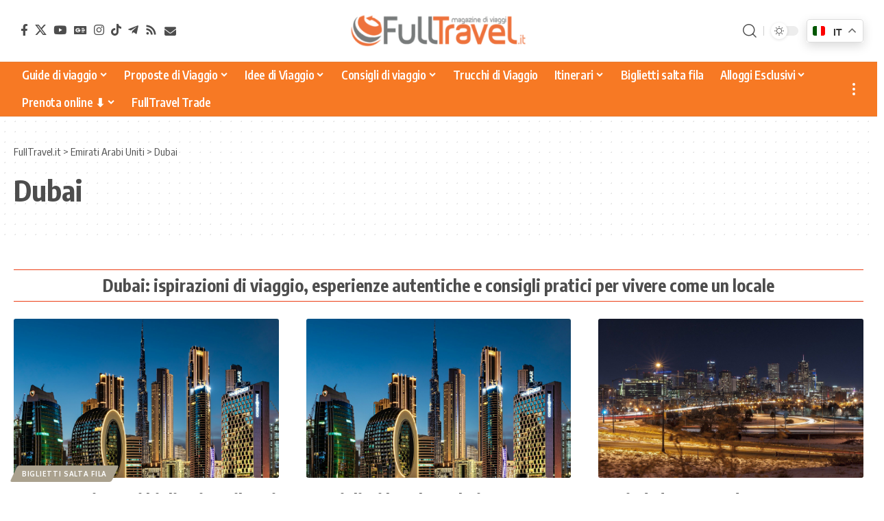

--- FILE ---
content_type: text/html; charset=utf-8
request_url: https://www.google.com/recaptcha/api2/aframe
body_size: 225
content:
<!DOCTYPE HTML><html><head><meta http-equiv="content-type" content="text/html; charset=UTF-8"></head><body><script nonce="oORrZBZwS3RPUMA0WHeAaw">/** Anti-fraud and anti-abuse applications only. See google.com/recaptcha */ try{var clients={'sodar':'https://pagead2.googlesyndication.com/pagead/sodar?'};window.addEventListener("message",function(a){try{if(a.source===window.parent){var b=JSON.parse(a.data);var c=clients[b['id']];if(c){var d=document.createElement('img');d.src=c+b['params']+'&rc='+(localStorage.getItem("rc::a")?sessionStorage.getItem("rc::b"):"");window.document.body.appendChild(d);sessionStorage.setItem("rc::e",parseInt(sessionStorage.getItem("rc::e")||0)+1);localStorage.setItem("rc::h",'1768906304595');}}}catch(b){}});window.parent.postMessage("_grecaptcha_ready", "*");}catch(b){}</script></body></html>

--- FILE ---
content_type: text/css
request_url: https://www.fulltravel.it/wp-content/themes/fulltravel-child/style.css?x36961
body_size: 713
content:
/*
Theme Name:     FullTravel Magazine
Theme URI:      https://www.fulltravel.it
Author:         FullPress Agency
Author URI:     https://www.fullpressagency.it
Template:       foxiz
Version:        1.0
*/


/* Your CSS code goes here
-------------------------------------- */

/* Nasconde visivamente il reCAPTCHA standard */
div.grecaptcha-badge,
.grecaptcha-badge {
  visibility: hidden !important;
  opacity: 0 !important;
  height: 0 !important;
  width: 0 !important;
  pointer-events: none !important;
}
/* --- Personalizzazione blockquote FullTravel --- */
blockquote {
  font-family: Georgia, serif; /* o altro font elegante */
  font-style: italic;
  font-weight: 400;
  color: #444;
  background-color: #f8f8f8;
  border-left: 4px solid #e26d5c;
  padding: 1.2rem 1.5rem;
  margin: 2rem 0;
  line-height: 1.6;
  position: relative;
}
blockquote p {
  margin: 0;
  font-size: 1.1em;
}

/* box attrazioni nei cornestone e guide */
.attrazioni-box {
  display: flex;
  flex-wrap: wrap;
  gap: 1rem;
  margin-top: 1rem;
}
.attrazione {
  flex: 1 1 calc(50% - 1rem);
  border: 1px solid #ccc;
  border-radius: 10px;
  padding: 1rem;
  background: #f9f9f9;
  box-shadow: 0 2px 6px rgba(0,0,0,0.05);
}
.attrazione h3 {
  font-size: 1.1rem;
  margin: 0 0 0.5rem 0;
}
.attrazione p {
  margin: 0.2rem 0;
  font-size: 0.95rem;
}
@media (max-width: 600px) {
  .attrazione {
    flex: 1 1 100%;
  }
}
@media (min-width: 900px) {
  .attrazioni-box {
    display: grid;
    grid-template-columns: repeat(2, 1fr);
    gap: 1rem;
  }
}
@media (min-width: 1200px) {
  .attrazioni-box {
    grid-template-columns: repeat(3, 1fr);
 margin-bottom: 30px;
  }
}
.attrazione:nth-child(odd) {
  border-left: 4px solid #28a745; /* verde per Roma */
}
.attrazione:nth-child(even) {
  border-left: 4px solid #007bff; /* blu per Napoli */
}

/* descrizione cat/tax */
.taxonomy-description:not(.e-taxonomy-description) {
    max-width: 100%;
}
/* personalizza testo, esempio numeri della lista nel cerchio */
span.step {
  background: #dd3333;
  border-radius: 0.8em;
  -moz-border-radius: 0.8em;
  -webkit-border-radius: 0.8em;
  color: #ffffff;
  display: inline-block;
  font-weight: bold;
  line-height: 1.6em;
  margin-right: 5px;
  text-align: center;
  width: 1.6em; 
}

/* Affiliate AI */
.ft-disclaimer-affiliazioni {
  margin-top: 16px;
  padding: 14px 18px;
  background: #f8f8f8;
  border-left: 4px solid #c00;
  font-size: 0.95rem;
  font-style: normal;
}
.ft-disclaimer-affiliazioni strong {
  font-weight: 600;
}

